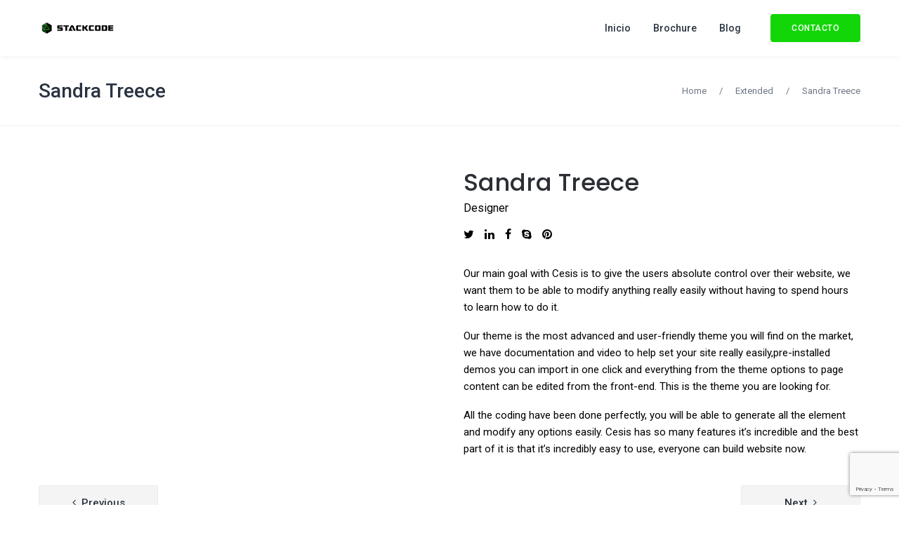

--- FILE ---
content_type: text/html; charset=utf-8
request_url: https://www.google.com/recaptcha/api2/anchor?ar=1&k=6LepRCYqAAAAAENwOf4rO8CB2t-G2pCZ0An8QZRv&co=aHR0cHM6Ly93d3cuc3RhY2tjb2RlLmlvOjQ0Mw..&hl=en&v=7gg7H51Q-naNfhmCP3_R47ho&size=invisible&anchor-ms=20000&execute-ms=30000&cb=vu96sccyia16
body_size: 48234
content:
<!DOCTYPE HTML><html dir="ltr" lang="en"><head><meta http-equiv="Content-Type" content="text/html; charset=UTF-8">
<meta http-equiv="X-UA-Compatible" content="IE=edge">
<title>reCAPTCHA</title>
<style type="text/css">
/* cyrillic-ext */
@font-face {
  font-family: 'Roboto';
  font-style: normal;
  font-weight: 400;
  font-stretch: 100%;
  src: url(//fonts.gstatic.com/s/roboto/v48/KFO7CnqEu92Fr1ME7kSn66aGLdTylUAMa3GUBHMdazTgWw.woff2) format('woff2');
  unicode-range: U+0460-052F, U+1C80-1C8A, U+20B4, U+2DE0-2DFF, U+A640-A69F, U+FE2E-FE2F;
}
/* cyrillic */
@font-face {
  font-family: 'Roboto';
  font-style: normal;
  font-weight: 400;
  font-stretch: 100%;
  src: url(//fonts.gstatic.com/s/roboto/v48/KFO7CnqEu92Fr1ME7kSn66aGLdTylUAMa3iUBHMdazTgWw.woff2) format('woff2');
  unicode-range: U+0301, U+0400-045F, U+0490-0491, U+04B0-04B1, U+2116;
}
/* greek-ext */
@font-face {
  font-family: 'Roboto';
  font-style: normal;
  font-weight: 400;
  font-stretch: 100%;
  src: url(//fonts.gstatic.com/s/roboto/v48/KFO7CnqEu92Fr1ME7kSn66aGLdTylUAMa3CUBHMdazTgWw.woff2) format('woff2');
  unicode-range: U+1F00-1FFF;
}
/* greek */
@font-face {
  font-family: 'Roboto';
  font-style: normal;
  font-weight: 400;
  font-stretch: 100%;
  src: url(//fonts.gstatic.com/s/roboto/v48/KFO7CnqEu92Fr1ME7kSn66aGLdTylUAMa3-UBHMdazTgWw.woff2) format('woff2');
  unicode-range: U+0370-0377, U+037A-037F, U+0384-038A, U+038C, U+038E-03A1, U+03A3-03FF;
}
/* math */
@font-face {
  font-family: 'Roboto';
  font-style: normal;
  font-weight: 400;
  font-stretch: 100%;
  src: url(//fonts.gstatic.com/s/roboto/v48/KFO7CnqEu92Fr1ME7kSn66aGLdTylUAMawCUBHMdazTgWw.woff2) format('woff2');
  unicode-range: U+0302-0303, U+0305, U+0307-0308, U+0310, U+0312, U+0315, U+031A, U+0326-0327, U+032C, U+032F-0330, U+0332-0333, U+0338, U+033A, U+0346, U+034D, U+0391-03A1, U+03A3-03A9, U+03B1-03C9, U+03D1, U+03D5-03D6, U+03F0-03F1, U+03F4-03F5, U+2016-2017, U+2034-2038, U+203C, U+2040, U+2043, U+2047, U+2050, U+2057, U+205F, U+2070-2071, U+2074-208E, U+2090-209C, U+20D0-20DC, U+20E1, U+20E5-20EF, U+2100-2112, U+2114-2115, U+2117-2121, U+2123-214F, U+2190, U+2192, U+2194-21AE, U+21B0-21E5, U+21F1-21F2, U+21F4-2211, U+2213-2214, U+2216-22FF, U+2308-230B, U+2310, U+2319, U+231C-2321, U+2336-237A, U+237C, U+2395, U+239B-23B7, U+23D0, U+23DC-23E1, U+2474-2475, U+25AF, U+25B3, U+25B7, U+25BD, U+25C1, U+25CA, U+25CC, U+25FB, U+266D-266F, U+27C0-27FF, U+2900-2AFF, U+2B0E-2B11, U+2B30-2B4C, U+2BFE, U+3030, U+FF5B, U+FF5D, U+1D400-1D7FF, U+1EE00-1EEFF;
}
/* symbols */
@font-face {
  font-family: 'Roboto';
  font-style: normal;
  font-weight: 400;
  font-stretch: 100%;
  src: url(//fonts.gstatic.com/s/roboto/v48/KFO7CnqEu92Fr1ME7kSn66aGLdTylUAMaxKUBHMdazTgWw.woff2) format('woff2');
  unicode-range: U+0001-000C, U+000E-001F, U+007F-009F, U+20DD-20E0, U+20E2-20E4, U+2150-218F, U+2190, U+2192, U+2194-2199, U+21AF, U+21E6-21F0, U+21F3, U+2218-2219, U+2299, U+22C4-22C6, U+2300-243F, U+2440-244A, U+2460-24FF, U+25A0-27BF, U+2800-28FF, U+2921-2922, U+2981, U+29BF, U+29EB, U+2B00-2BFF, U+4DC0-4DFF, U+FFF9-FFFB, U+10140-1018E, U+10190-1019C, U+101A0, U+101D0-101FD, U+102E0-102FB, U+10E60-10E7E, U+1D2C0-1D2D3, U+1D2E0-1D37F, U+1F000-1F0FF, U+1F100-1F1AD, U+1F1E6-1F1FF, U+1F30D-1F30F, U+1F315, U+1F31C, U+1F31E, U+1F320-1F32C, U+1F336, U+1F378, U+1F37D, U+1F382, U+1F393-1F39F, U+1F3A7-1F3A8, U+1F3AC-1F3AF, U+1F3C2, U+1F3C4-1F3C6, U+1F3CA-1F3CE, U+1F3D4-1F3E0, U+1F3ED, U+1F3F1-1F3F3, U+1F3F5-1F3F7, U+1F408, U+1F415, U+1F41F, U+1F426, U+1F43F, U+1F441-1F442, U+1F444, U+1F446-1F449, U+1F44C-1F44E, U+1F453, U+1F46A, U+1F47D, U+1F4A3, U+1F4B0, U+1F4B3, U+1F4B9, U+1F4BB, U+1F4BF, U+1F4C8-1F4CB, U+1F4D6, U+1F4DA, U+1F4DF, U+1F4E3-1F4E6, U+1F4EA-1F4ED, U+1F4F7, U+1F4F9-1F4FB, U+1F4FD-1F4FE, U+1F503, U+1F507-1F50B, U+1F50D, U+1F512-1F513, U+1F53E-1F54A, U+1F54F-1F5FA, U+1F610, U+1F650-1F67F, U+1F687, U+1F68D, U+1F691, U+1F694, U+1F698, U+1F6AD, U+1F6B2, U+1F6B9-1F6BA, U+1F6BC, U+1F6C6-1F6CF, U+1F6D3-1F6D7, U+1F6E0-1F6EA, U+1F6F0-1F6F3, U+1F6F7-1F6FC, U+1F700-1F7FF, U+1F800-1F80B, U+1F810-1F847, U+1F850-1F859, U+1F860-1F887, U+1F890-1F8AD, U+1F8B0-1F8BB, U+1F8C0-1F8C1, U+1F900-1F90B, U+1F93B, U+1F946, U+1F984, U+1F996, U+1F9E9, U+1FA00-1FA6F, U+1FA70-1FA7C, U+1FA80-1FA89, U+1FA8F-1FAC6, U+1FACE-1FADC, U+1FADF-1FAE9, U+1FAF0-1FAF8, U+1FB00-1FBFF;
}
/* vietnamese */
@font-face {
  font-family: 'Roboto';
  font-style: normal;
  font-weight: 400;
  font-stretch: 100%;
  src: url(//fonts.gstatic.com/s/roboto/v48/KFO7CnqEu92Fr1ME7kSn66aGLdTylUAMa3OUBHMdazTgWw.woff2) format('woff2');
  unicode-range: U+0102-0103, U+0110-0111, U+0128-0129, U+0168-0169, U+01A0-01A1, U+01AF-01B0, U+0300-0301, U+0303-0304, U+0308-0309, U+0323, U+0329, U+1EA0-1EF9, U+20AB;
}
/* latin-ext */
@font-face {
  font-family: 'Roboto';
  font-style: normal;
  font-weight: 400;
  font-stretch: 100%;
  src: url(//fonts.gstatic.com/s/roboto/v48/KFO7CnqEu92Fr1ME7kSn66aGLdTylUAMa3KUBHMdazTgWw.woff2) format('woff2');
  unicode-range: U+0100-02BA, U+02BD-02C5, U+02C7-02CC, U+02CE-02D7, U+02DD-02FF, U+0304, U+0308, U+0329, U+1D00-1DBF, U+1E00-1E9F, U+1EF2-1EFF, U+2020, U+20A0-20AB, U+20AD-20C0, U+2113, U+2C60-2C7F, U+A720-A7FF;
}
/* latin */
@font-face {
  font-family: 'Roboto';
  font-style: normal;
  font-weight: 400;
  font-stretch: 100%;
  src: url(//fonts.gstatic.com/s/roboto/v48/KFO7CnqEu92Fr1ME7kSn66aGLdTylUAMa3yUBHMdazQ.woff2) format('woff2');
  unicode-range: U+0000-00FF, U+0131, U+0152-0153, U+02BB-02BC, U+02C6, U+02DA, U+02DC, U+0304, U+0308, U+0329, U+2000-206F, U+20AC, U+2122, U+2191, U+2193, U+2212, U+2215, U+FEFF, U+FFFD;
}
/* cyrillic-ext */
@font-face {
  font-family: 'Roboto';
  font-style: normal;
  font-weight: 500;
  font-stretch: 100%;
  src: url(//fonts.gstatic.com/s/roboto/v48/KFO7CnqEu92Fr1ME7kSn66aGLdTylUAMa3GUBHMdazTgWw.woff2) format('woff2');
  unicode-range: U+0460-052F, U+1C80-1C8A, U+20B4, U+2DE0-2DFF, U+A640-A69F, U+FE2E-FE2F;
}
/* cyrillic */
@font-face {
  font-family: 'Roboto';
  font-style: normal;
  font-weight: 500;
  font-stretch: 100%;
  src: url(//fonts.gstatic.com/s/roboto/v48/KFO7CnqEu92Fr1ME7kSn66aGLdTylUAMa3iUBHMdazTgWw.woff2) format('woff2');
  unicode-range: U+0301, U+0400-045F, U+0490-0491, U+04B0-04B1, U+2116;
}
/* greek-ext */
@font-face {
  font-family: 'Roboto';
  font-style: normal;
  font-weight: 500;
  font-stretch: 100%;
  src: url(//fonts.gstatic.com/s/roboto/v48/KFO7CnqEu92Fr1ME7kSn66aGLdTylUAMa3CUBHMdazTgWw.woff2) format('woff2');
  unicode-range: U+1F00-1FFF;
}
/* greek */
@font-face {
  font-family: 'Roboto';
  font-style: normal;
  font-weight: 500;
  font-stretch: 100%;
  src: url(//fonts.gstatic.com/s/roboto/v48/KFO7CnqEu92Fr1ME7kSn66aGLdTylUAMa3-UBHMdazTgWw.woff2) format('woff2');
  unicode-range: U+0370-0377, U+037A-037F, U+0384-038A, U+038C, U+038E-03A1, U+03A3-03FF;
}
/* math */
@font-face {
  font-family: 'Roboto';
  font-style: normal;
  font-weight: 500;
  font-stretch: 100%;
  src: url(//fonts.gstatic.com/s/roboto/v48/KFO7CnqEu92Fr1ME7kSn66aGLdTylUAMawCUBHMdazTgWw.woff2) format('woff2');
  unicode-range: U+0302-0303, U+0305, U+0307-0308, U+0310, U+0312, U+0315, U+031A, U+0326-0327, U+032C, U+032F-0330, U+0332-0333, U+0338, U+033A, U+0346, U+034D, U+0391-03A1, U+03A3-03A9, U+03B1-03C9, U+03D1, U+03D5-03D6, U+03F0-03F1, U+03F4-03F5, U+2016-2017, U+2034-2038, U+203C, U+2040, U+2043, U+2047, U+2050, U+2057, U+205F, U+2070-2071, U+2074-208E, U+2090-209C, U+20D0-20DC, U+20E1, U+20E5-20EF, U+2100-2112, U+2114-2115, U+2117-2121, U+2123-214F, U+2190, U+2192, U+2194-21AE, U+21B0-21E5, U+21F1-21F2, U+21F4-2211, U+2213-2214, U+2216-22FF, U+2308-230B, U+2310, U+2319, U+231C-2321, U+2336-237A, U+237C, U+2395, U+239B-23B7, U+23D0, U+23DC-23E1, U+2474-2475, U+25AF, U+25B3, U+25B7, U+25BD, U+25C1, U+25CA, U+25CC, U+25FB, U+266D-266F, U+27C0-27FF, U+2900-2AFF, U+2B0E-2B11, U+2B30-2B4C, U+2BFE, U+3030, U+FF5B, U+FF5D, U+1D400-1D7FF, U+1EE00-1EEFF;
}
/* symbols */
@font-face {
  font-family: 'Roboto';
  font-style: normal;
  font-weight: 500;
  font-stretch: 100%;
  src: url(//fonts.gstatic.com/s/roboto/v48/KFO7CnqEu92Fr1ME7kSn66aGLdTylUAMaxKUBHMdazTgWw.woff2) format('woff2');
  unicode-range: U+0001-000C, U+000E-001F, U+007F-009F, U+20DD-20E0, U+20E2-20E4, U+2150-218F, U+2190, U+2192, U+2194-2199, U+21AF, U+21E6-21F0, U+21F3, U+2218-2219, U+2299, U+22C4-22C6, U+2300-243F, U+2440-244A, U+2460-24FF, U+25A0-27BF, U+2800-28FF, U+2921-2922, U+2981, U+29BF, U+29EB, U+2B00-2BFF, U+4DC0-4DFF, U+FFF9-FFFB, U+10140-1018E, U+10190-1019C, U+101A0, U+101D0-101FD, U+102E0-102FB, U+10E60-10E7E, U+1D2C0-1D2D3, U+1D2E0-1D37F, U+1F000-1F0FF, U+1F100-1F1AD, U+1F1E6-1F1FF, U+1F30D-1F30F, U+1F315, U+1F31C, U+1F31E, U+1F320-1F32C, U+1F336, U+1F378, U+1F37D, U+1F382, U+1F393-1F39F, U+1F3A7-1F3A8, U+1F3AC-1F3AF, U+1F3C2, U+1F3C4-1F3C6, U+1F3CA-1F3CE, U+1F3D4-1F3E0, U+1F3ED, U+1F3F1-1F3F3, U+1F3F5-1F3F7, U+1F408, U+1F415, U+1F41F, U+1F426, U+1F43F, U+1F441-1F442, U+1F444, U+1F446-1F449, U+1F44C-1F44E, U+1F453, U+1F46A, U+1F47D, U+1F4A3, U+1F4B0, U+1F4B3, U+1F4B9, U+1F4BB, U+1F4BF, U+1F4C8-1F4CB, U+1F4D6, U+1F4DA, U+1F4DF, U+1F4E3-1F4E6, U+1F4EA-1F4ED, U+1F4F7, U+1F4F9-1F4FB, U+1F4FD-1F4FE, U+1F503, U+1F507-1F50B, U+1F50D, U+1F512-1F513, U+1F53E-1F54A, U+1F54F-1F5FA, U+1F610, U+1F650-1F67F, U+1F687, U+1F68D, U+1F691, U+1F694, U+1F698, U+1F6AD, U+1F6B2, U+1F6B9-1F6BA, U+1F6BC, U+1F6C6-1F6CF, U+1F6D3-1F6D7, U+1F6E0-1F6EA, U+1F6F0-1F6F3, U+1F6F7-1F6FC, U+1F700-1F7FF, U+1F800-1F80B, U+1F810-1F847, U+1F850-1F859, U+1F860-1F887, U+1F890-1F8AD, U+1F8B0-1F8BB, U+1F8C0-1F8C1, U+1F900-1F90B, U+1F93B, U+1F946, U+1F984, U+1F996, U+1F9E9, U+1FA00-1FA6F, U+1FA70-1FA7C, U+1FA80-1FA89, U+1FA8F-1FAC6, U+1FACE-1FADC, U+1FADF-1FAE9, U+1FAF0-1FAF8, U+1FB00-1FBFF;
}
/* vietnamese */
@font-face {
  font-family: 'Roboto';
  font-style: normal;
  font-weight: 500;
  font-stretch: 100%;
  src: url(//fonts.gstatic.com/s/roboto/v48/KFO7CnqEu92Fr1ME7kSn66aGLdTylUAMa3OUBHMdazTgWw.woff2) format('woff2');
  unicode-range: U+0102-0103, U+0110-0111, U+0128-0129, U+0168-0169, U+01A0-01A1, U+01AF-01B0, U+0300-0301, U+0303-0304, U+0308-0309, U+0323, U+0329, U+1EA0-1EF9, U+20AB;
}
/* latin-ext */
@font-face {
  font-family: 'Roboto';
  font-style: normal;
  font-weight: 500;
  font-stretch: 100%;
  src: url(//fonts.gstatic.com/s/roboto/v48/KFO7CnqEu92Fr1ME7kSn66aGLdTylUAMa3KUBHMdazTgWw.woff2) format('woff2');
  unicode-range: U+0100-02BA, U+02BD-02C5, U+02C7-02CC, U+02CE-02D7, U+02DD-02FF, U+0304, U+0308, U+0329, U+1D00-1DBF, U+1E00-1E9F, U+1EF2-1EFF, U+2020, U+20A0-20AB, U+20AD-20C0, U+2113, U+2C60-2C7F, U+A720-A7FF;
}
/* latin */
@font-face {
  font-family: 'Roboto';
  font-style: normal;
  font-weight: 500;
  font-stretch: 100%;
  src: url(//fonts.gstatic.com/s/roboto/v48/KFO7CnqEu92Fr1ME7kSn66aGLdTylUAMa3yUBHMdazQ.woff2) format('woff2');
  unicode-range: U+0000-00FF, U+0131, U+0152-0153, U+02BB-02BC, U+02C6, U+02DA, U+02DC, U+0304, U+0308, U+0329, U+2000-206F, U+20AC, U+2122, U+2191, U+2193, U+2212, U+2215, U+FEFF, U+FFFD;
}
/* cyrillic-ext */
@font-face {
  font-family: 'Roboto';
  font-style: normal;
  font-weight: 900;
  font-stretch: 100%;
  src: url(//fonts.gstatic.com/s/roboto/v48/KFO7CnqEu92Fr1ME7kSn66aGLdTylUAMa3GUBHMdazTgWw.woff2) format('woff2');
  unicode-range: U+0460-052F, U+1C80-1C8A, U+20B4, U+2DE0-2DFF, U+A640-A69F, U+FE2E-FE2F;
}
/* cyrillic */
@font-face {
  font-family: 'Roboto';
  font-style: normal;
  font-weight: 900;
  font-stretch: 100%;
  src: url(//fonts.gstatic.com/s/roboto/v48/KFO7CnqEu92Fr1ME7kSn66aGLdTylUAMa3iUBHMdazTgWw.woff2) format('woff2');
  unicode-range: U+0301, U+0400-045F, U+0490-0491, U+04B0-04B1, U+2116;
}
/* greek-ext */
@font-face {
  font-family: 'Roboto';
  font-style: normal;
  font-weight: 900;
  font-stretch: 100%;
  src: url(//fonts.gstatic.com/s/roboto/v48/KFO7CnqEu92Fr1ME7kSn66aGLdTylUAMa3CUBHMdazTgWw.woff2) format('woff2');
  unicode-range: U+1F00-1FFF;
}
/* greek */
@font-face {
  font-family: 'Roboto';
  font-style: normal;
  font-weight: 900;
  font-stretch: 100%;
  src: url(//fonts.gstatic.com/s/roboto/v48/KFO7CnqEu92Fr1ME7kSn66aGLdTylUAMa3-UBHMdazTgWw.woff2) format('woff2');
  unicode-range: U+0370-0377, U+037A-037F, U+0384-038A, U+038C, U+038E-03A1, U+03A3-03FF;
}
/* math */
@font-face {
  font-family: 'Roboto';
  font-style: normal;
  font-weight: 900;
  font-stretch: 100%;
  src: url(//fonts.gstatic.com/s/roboto/v48/KFO7CnqEu92Fr1ME7kSn66aGLdTylUAMawCUBHMdazTgWw.woff2) format('woff2');
  unicode-range: U+0302-0303, U+0305, U+0307-0308, U+0310, U+0312, U+0315, U+031A, U+0326-0327, U+032C, U+032F-0330, U+0332-0333, U+0338, U+033A, U+0346, U+034D, U+0391-03A1, U+03A3-03A9, U+03B1-03C9, U+03D1, U+03D5-03D6, U+03F0-03F1, U+03F4-03F5, U+2016-2017, U+2034-2038, U+203C, U+2040, U+2043, U+2047, U+2050, U+2057, U+205F, U+2070-2071, U+2074-208E, U+2090-209C, U+20D0-20DC, U+20E1, U+20E5-20EF, U+2100-2112, U+2114-2115, U+2117-2121, U+2123-214F, U+2190, U+2192, U+2194-21AE, U+21B0-21E5, U+21F1-21F2, U+21F4-2211, U+2213-2214, U+2216-22FF, U+2308-230B, U+2310, U+2319, U+231C-2321, U+2336-237A, U+237C, U+2395, U+239B-23B7, U+23D0, U+23DC-23E1, U+2474-2475, U+25AF, U+25B3, U+25B7, U+25BD, U+25C1, U+25CA, U+25CC, U+25FB, U+266D-266F, U+27C0-27FF, U+2900-2AFF, U+2B0E-2B11, U+2B30-2B4C, U+2BFE, U+3030, U+FF5B, U+FF5D, U+1D400-1D7FF, U+1EE00-1EEFF;
}
/* symbols */
@font-face {
  font-family: 'Roboto';
  font-style: normal;
  font-weight: 900;
  font-stretch: 100%;
  src: url(//fonts.gstatic.com/s/roboto/v48/KFO7CnqEu92Fr1ME7kSn66aGLdTylUAMaxKUBHMdazTgWw.woff2) format('woff2');
  unicode-range: U+0001-000C, U+000E-001F, U+007F-009F, U+20DD-20E0, U+20E2-20E4, U+2150-218F, U+2190, U+2192, U+2194-2199, U+21AF, U+21E6-21F0, U+21F3, U+2218-2219, U+2299, U+22C4-22C6, U+2300-243F, U+2440-244A, U+2460-24FF, U+25A0-27BF, U+2800-28FF, U+2921-2922, U+2981, U+29BF, U+29EB, U+2B00-2BFF, U+4DC0-4DFF, U+FFF9-FFFB, U+10140-1018E, U+10190-1019C, U+101A0, U+101D0-101FD, U+102E0-102FB, U+10E60-10E7E, U+1D2C0-1D2D3, U+1D2E0-1D37F, U+1F000-1F0FF, U+1F100-1F1AD, U+1F1E6-1F1FF, U+1F30D-1F30F, U+1F315, U+1F31C, U+1F31E, U+1F320-1F32C, U+1F336, U+1F378, U+1F37D, U+1F382, U+1F393-1F39F, U+1F3A7-1F3A8, U+1F3AC-1F3AF, U+1F3C2, U+1F3C4-1F3C6, U+1F3CA-1F3CE, U+1F3D4-1F3E0, U+1F3ED, U+1F3F1-1F3F3, U+1F3F5-1F3F7, U+1F408, U+1F415, U+1F41F, U+1F426, U+1F43F, U+1F441-1F442, U+1F444, U+1F446-1F449, U+1F44C-1F44E, U+1F453, U+1F46A, U+1F47D, U+1F4A3, U+1F4B0, U+1F4B3, U+1F4B9, U+1F4BB, U+1F4BF, U+1F4C8-1F4CB, U+1F4D6, U+1F4DA, U+1F4DF, U+1F4E3-1F4E6, U+1F4EA-1F4ED, U+1F4F7, U+1F4F9-1F4FB, U+1F4FD-1F4FE, U+1F503, U+1F507-1F50B, U+1F50D, U+1F512-1F513, U+1F53E-1F54A, U+1F54F-1F5FA, U+1F610, U+1F650-1F67F, U+1F687, U+1F68D, U+1F691, U+1F694, U+1F698, U+1F6AD, U+1F6B2, U+1F6B9-1F6BA, U+1F6BC, U+1F6C6-1F6CF, U+1F6D3-1F6D7, U+1F6E0-1F6EA, U+1F6F0-1F6F3, U+1F6F7-1F6FC, U+1F700-1F7FF, U+1F800-1F80B, U+1F810-1F847, U+1F850-1F859, U+1F860-1F887, U+1F890-1F8AD, U+1F8B0-1F8BB, U+1F8C0-1F8C1, U+1F900-1F90B, U+1F93B, U+1F946, U+1F984, U+1F996, U+1F9E9, U+1FA00-1FA6F, U+1FA70-1FA7C, U+1FA80-1FA89, U+1FA8F-1FAC6, U+1FACE-1FADC, U+1FADF-1FAE9, U+1FAF0-1FAF8, U+1FB00-1FBFF;
}
/* vietnamese */
@font-face {
  font-family: 'Roboto';
  font-style: normal;
  font-weight: 900;
  font-stretch: 100%;
  src: url(//fonts.gstatic.com/s/roboto/v48/KFO7CnqEu92Fr1ME7kSn66aGLdTylUAMa3OUBHMdazTgWw.woff2) format('woff2');
  unicode-range: U+0102-0103, U+0110-0111, U+0128-0129, U+0168-0169, U+01A0-01A1, U+01AF-01B0, U+0300-0301, U+0303-0304, U+0308-0309, U+0323, U+0329, U+1EA0-1EF9, U+20AB;
}
/* latin-ext */
@font-face {
  font-family: 'Roboto';
  font-style: normal;
  font-weight: 900;
  font-stretch: 100%;
  src: url(//fonts.gstatic.com/s/roboto/v48/KFO7CnqEu92Fr1ME7kSn66aGLdTylUAMa3KUBHMdazTgWw.woff2) format('woff2');
  unicode-range: U+0100-02BA, U+02BD-02C5, U+02C7-02CC, U+02CE-02D7, U+02DD-02FF, U+0304, U+0308, U+0329, U+1D00-1DBF, U+1E00-1E9F, U+1EF2-1EFF, U+2020, U+20A0-20AB, U+20AD-20C0, U+2113, U+2C60-2C7F, U+A720-A7FF;
}
/* latin */
@font-face {
  font-family: 'Roboto';
  font-style: normal;
  font-weight: 900;
  font-stretch: 100%;
  src: url(//fonts.gstatic.com/s/roboto/v48/KFO7CnqEu92Fr1ME7kSn66aGLdTylUAMa3yUBHMdazQ.woff2) format('woff2');
  unicode-range: U+0000-00FF, U+0131, U+0152-0153, U+02BB-02BC, U+02C6, U+02DA, U+02DC, U+0304, U+0308, U+0329, U+2000-206F, U+20AC, U+2122, U+2191, U+2193, U+2212, U+2215, U+FEFF, U+FFFD;
}

</style>
<link rel="stylesheet" type="text/css" href="https://www.gstatic.com/recaptcha/releases/7gg7H51Q-naNfhmCP3_R47ho/styles__ltr.css">
<script nonce="aQe7DLI1eubdJvi_0_8VVQ" type="text/javascript">window['__recaptcha_api'] = 'https://www.google.com/recaptcha/api2/';</script>
<script type="text/javascript" src="https://www.gstatic.com/recaptcha/releases/7gg7H51Q-naNfhmCP3_R47ho/recaptcha__en.js" nonce="aQe7DLI1eubdJvi_0_8VVQ">
      
    </script></head>
<body><div id="rc-anchor-alert" class="rc-anchor-alert"></div>
<input type="hidden" id="recaptcha-token" value="[base64]">
<script type="text/javascript" nonce="aQe7DLI1eubdJvi_0_8VVQ">
      recaptcha.anchor.Main.init("[\x22ainput\x22,[\x22bgdata\x22,\x22\x22,\[base64]/[base64]/bmV3IFpbdF0obVswXSk6Sz09Mj9uZXcgWlt0XShtWzBdLG1bMV0pOks9PTM/bmV3IFpbdF0obVswXSxtWzFdLG1bMl0pOks9PTQ/[base64]/[base64]/[base64]/[base64]/[base64]/[base64]/[base64]/[base64]/[base64]/[base64]/[base64]/[base64]/[base64]/[base64]\\u003d\\u003d\x22,\[base64]\x22,\x22wrITw5FBw6PDkn/DvGrDj2PDqsKLAy7DosKewrnDr1UQwrgwL8KVwrhPL8K2WsONw63CucOGNSHDisKPw4VCw7xaw4TCghR/Y3fDhsOMw6vCljN7V8OCwrDCk8KFaALDlMO3w7N0eMOsw5cFJMKpw5kUEsKtWSHCqMKsKsOkQUjDr0dcwrslfVPChcKKwqrDtMOowprDlMO7fkIIwrjDj8K5wpUlVHTDlcO4fkPDvcOiVUDDlsOmw4QEb8O5ccKEwpobWX/DuMKJw7PDtgjCrcKCw5rCgWDDqsKewqkVTVdWOE4mwq/DpcO3aw/DuhETbcO8w69qw4Mqw6dRPGnCh8OZIV7CrMKBFsOHw7bDvQRiw7/CrEBlwqZhwrHDuxfDjsOAwrFEGcKDwpHDrcOZw5bCjMKhwopnFwXDsBhWa8O+wpHCqcK4w6PDscKuw6jCh8KmF8OaSHbCosOkwqwmG0Z8FcOfIH/Cv8KkwpLCi8OSccKjwrvDv1XDkMKGwo7DtFd2w4nCrMK7MsOpDMOWVHVwCMKnUj1vJh/ClXV9w5BKPwlEIcOIw4/DuWPDu1TDtsOJGMOGQ8OswqfCtMKRwqfCkCcCw5hKw70mTGccwp3DncKrN24zSsOdwqRzQcKnwq7ClTDDlsKNBcKTeMKbQMKLWcK9w4xXwrJtw6UPw64+wosLeTfDgxfCg05Fw7Atw7Y8PC/CmcK7woLCrsOEFXTDqQjDpcKlwrjCjhJVw7rDi8K6K8Kdd8O0wqzDpVBmwpfCqAHDpsOSwpTCmMKeFMKyBC01w5DCvVFIwogxwr9WO2RsbHPDg8ORwrRBdzZLw6/CrA/DijDDrDwmPnVELQAAwrR0w4fCjcOSwp3Cn8KEZcOlw5cXwqcfwrEkwpfDksOJwqvDrMKhPsK0Gjs1WX5KX8Oqw4dfw7Mnwo06wrDCrzw+bH9Ed8KLMMK7SlzCssOIYG5xwqXCocOHworCpnHDlWLCrsOxwpvCmMKhw5M/[base64]/[base64]/[base64]/[base64]/w7pfQGrCvX/DlsKZw7LDrCvCnMKHw6hiwqDDjiB/JlkzA3hFw7EZw6/[base64]/wrDDsVMaw6gQNlbDlzAgw4fDkz/DjUgnwrvDtULDvQbCm8Kmw58FDcKAb8Kow43DosK0dE48w7DDicOzEC0eVcOZSxHCswwow4/CukRYbsKewpANDWnDs350wo7DpsKUwpdcwqsRwonCoMOlwrxzVEDCpjI9wotuw7/Dt8OeasK2wrvDgcK6FE9UwoY1MsKYLCzDvlJPeXjCn8KFfhrDqsKxw5fDpgp0wprCjMOqwr4Xw6vCm8KNw7jCrMKfGsKLZ0dOS8KxwqILaC/CpsO/w4zDrHTDiMKEwpPCs8KnfhNJIRjDvGXDgsKDBHvClhLDhxbDmsOkw5h/wr5Sw4nCk8KYwpjCrcOnUlnDrMKow71nBEYZwqs7JsOZN8KMKsKkwoJXwq/DtcOow5BwbcKAwonDtC0hwrLDkcO8AcKpwrYXLMOIdcK0LMOzP8O7w6LCq3XDtMOmacK8f0vDqQfDtll2wp5ewpDCrVDDuXrDrMKXU8KjMh3DocOUesKPTsOkaDHCvMO2w6XDundaXsOmEMKbwp3Dhh/DmMOswrDCt8KWQMKHw6TCn8Oow6HDnj0kNcKbecOHACYaH8OkTiLDgGLCkcKFf8OLR8KzwrDDk8KyLDLCjcOlwrDClxx9w7zCqlITTsOZTQ4bwo/DliXDjsK0w5PCiMOPw4QNNsONwpDCo8KIMcK/[base64]/Cn8K1IAbDjMK+JcObw4AIRcKCw4Mrw7jCjhcobcKcUgNqYsOrwqxFw5HCsSnCiw82J3zDl8Onwp0CwqPCn1vCl8KIwqlTw7x1eBDCqnIqwo3Ds8KPEMKxwr8yw5B8J8OhX3R3wpfCt1nCoMOSw64MCWcNKBjCimTDq3EzwrvDnEDCgMKRSQTCjMKUbT/CvMKfDkYUwrnDucOWwrTDmMO6PEoOSsKfw6NtNFVfwoAjIcK1c8KVw4pPUMKiBTQhC8OZOcKPw5TCpMOBw60Nc8KcCFPCksOdDx3CscK0wrnCoTrCucK6dQx8LcOuw6HDi24Qw57CpMOhVsO/woFlGMKpU2zCoMKvwovCtgnCgBYTw48NbXN9wovCqSF9w4kOw5fCvsKlw4/Dm8O/[base64]/UMOmw7TDicOawrd/[base64]/[base64]/CrwvCicKnSsOxaWjCsm3CiMK5b8Kvwr1rwozCo8KwBmXCncOUcExBwq0vQBXDlXTDogrDuHXDrW9nw4U5w5MQw6o5w6w+w7LDgMOaacK0esKmwonChcOnwqEgdMOKSF7DjcKDw5LCvMKpwq46AEPCo3bCtMOdNANFw6/DucKLNzfCmU7CrRpgw5DCqcOOfgxSaWM2wpoBw6zCriQyw7RffMO2wrBlw6ERw6LDqj9qw4M9w7DCn1QWPsKZOMO3JUrDs1hYUsOcwpl4wr/CtDJNwrh5wqEQdsOzw5JswqfDo8KfwoUaZEnCnXnCp8Owd2bCmcOROArCtcKvwrQFf0QFEyxKw6k8fMKEOXtWOEw1AsOuKsKzw5E/YXnDjnI4w5QfwpEbw4/CqXTDu8OGY0YiLsK8DUV/[base64]/CjE56V8Kyw50vOShlwq5FHMOxw5Avw6bCtcOnw6FkCcOLwocmMcKCw6XDhMKew67CtBpzwoXCtBxjHcODCMKKQcKCw6llwrI7w4d4FwTCm8KMUC7Ct8KSc2NYw7vCkSkEVnfCnsKNw6RewqwpSVdqccOyw6vDniXCm8KfY8KrW8OFJ8KmfGDDvcOLw5/DtCALw6nDuMKbwrDDpC57wpLDkMKlw75gw5Rlw77CuXFHFWjCr8KTZsKOw6xZwoHDoQ3Cr0oVw7h1w5nChTzDnywXDsOgPnvDi8KXCj3DuhkMf8KFworDrMK1XcKrZ1pHw6V1DMK/w4HDn8KAw4HCgsKjfxggwpLCrDV1I8K/[base64]/DgsOjw78pw7/CtcKhw7nCnj7CoVBVQsOBwr4QKHvCo8KQw4vCpcOhwoPCiVvCjcOMw5rCmiPDucKyw6PCl8KOw6hsPQVJN8OnwpEewo5cA8OyIxdmQcOtJ3DDmMKUDcKkw5LCugvCpx5eaGtnwqnDvjcAR3bCisK7LA/Ci8Oew7FaZ3XCghvDucO5w4smw6PCtsOcSxbCmMOFw7UuYsOQw6jDq8K5MiwkUFHDgXMKwpp1IMK9PsODwqEpwrcQw6LCoMOuVcKyw6Nxwo/CksORwqh+w4bClWvDnMOkI2RfwqfChmY4EsKdZsOnwqnDt8O4w5nDjzTCpcKTVD0ew6rCoQrCvEXDgivDhcO+wrUDwrLCt8ORwpJsYgltBcOETUgRwp/Cqgl/Rht5ZcOcV8OswqHCpi03wr/CrhN8w5TDvMOIwq1jwobCjlrChHbDrsKJTMKzJcOKwqgIwrxuwpvCqcO5a31seSfCgMKFw7hew5/Cjlw1wrtVNsKWwqTCmMKDQ8KLwobCkMO8w68Ow4spI28/w5I+J1TDlFnDt8OVS3HCnn7CsARYAsOjwqXDpWAOwofCs8K/I2FBw5LDhsO7VMKJBwTDkwzCshFWwolXejDCgMOyw7kYfUnDsyrDv8OuLlHDrcKmEEJOCMOxFjx+wpHDtMObWmkqw4dqQg5Ew6IuKSfDsMKrwocoFcOEw4LCj8O0AirCi8O+w7DDvBrCr8Kkw4EkwowJP33Dj8KzG8OgABHCq8KCTGTDkMOww4d/WAglw4kCPmFMW8OhwopUwoLCi8Ogw7UqUjrCmFUOwpVQwo4Jw5Yfw6cWw4rCu8OPw64Id8KgPgzDrMK9wqhFwr3DoF/Cn8O5w58PFVBgw7XCh8Krw4NDJhpww5HDklvCusOYKcKcw7jCgABTwq9gwqM/wp/Cq8Omw7BSQnjDsRnDty/ClcKIVMK2wqM6w7/Dp8OPKBjDsnvCg03Cu2TCkMOcA8OZTMK3UEHDgsK+w6TCm8O1ZsKuw6fDmcOIScKPPsKtPcOqw6d3UMKEPsOZw7HCncK1wqM+w69nw70Pwpkxw4PDk8Khw7jCq8KaTT8kZzBAaBFtwp0hwr7DrcOtw7bDmWPDssKjMTE/wo9jFGUdwppORkDDlTPCjwVvwopmw49XwpFew4hEwrvDmTIlesO/w4/[base64]/wpzCgyDCqCLDg8OFwrbCmhjDj8OIXsKww4glwoLCnm4eDyo/[base64]/Ds05Mwq3CmMKtw4Biwpghw7EdIcOLJRPClF7CtsKxwqA3woDDtcOtRlLDp8K0w6zCjxBgMcKMwo5qw6zCpsK6bsKvMhfCoAfDvS7DkDglNcOOVQbCgsOrwqFrwpsURMKcwrbDoRXDiMOjJmvCs2AaIsKqbMKSGnnCnAPCkCXDnVVMTMKUwqDDgRdiKzN/[base64]/DmsKYw6zDrmRwOcOEwpPCk8O2wrA8NG7DlsODwocZUcKOw6/[base64]/ZcOMw4nDocOKwqDCgDptX8ODEmlGw7VYw7nCiAbCnsO+woYzw5vDlsODQMOTL8KncMKWQMOhwpwpKcKeHEc6J8K6wrbCh8Kgwr3CrcKZwoDCtMO8FBpgCH/DlsO6C3UUbRQbBhJEw7jCvMKTHArCu8OHOGnCgnlrwpIdw6zChsK6w75QJsOiwr4HBhvCjcOywpNwLRfDoyR1w5LCvcOLw7DCpRfDiXnDjcK/wroAw4wHZQMVw4jDoRXDqsKVwrtCw4XCm8OuXMO0wptfwqZpwpDDoHPDl8OlOmDCiMO+wpHDlsOqccKbw7pOwp4fbW1ibUhyN3/CllM5wpN9w7PCisKuw5DCssK/[base64]/DlcKVZTLChMOSwqjDsV/CusOmXcOYXcKrb8K3w6fCr8KgPMOGwqRhw5NKC8OOw6pPwpU9e0hEwpNTw6jDjsO9wpl0woDCrcOgw6F1w4LDuHfDosO7wonDi0A0ecOKw5LDmlxKw6BWdsOqw5NcW8KoDXAqw5YQecOfKDo/w70vw4plwoZPTRMHMj3DpsOVAVvCoDsXw43DjsK+w5TDs3/DkmbCvsKZw5wCw6XDqG1MLMOtw7Zxw5TCiE/CjUHDlcKxw7PCrSjDicOCwrvDrEfDscOLwonCiMKiw6TDvQUifsOUwp0aw57CtMOYQTHCrMOUTnHDjgLDkTAjwrTDijjDkG3DrcKyOFrDjMK3woNsXsKwCRA9HQnDqU0Uwq5YWhXDjh/DlcOgw6B0w4F+wqc6PMO7wq46K8OjwpIxVBUZw77Dm8O8JcOXNxg3wol0SMKVwrclMCp9wp3DqMOFw4EtaUDCn8OXN8OxwpzDisKPw7HCjybCgsKART/CqwPDm17DkzspG8KrwpDDujjCv2REHBDDuEcvwo3DpcKOKUQSwpBPw4ovw6XDqcOXw5lawro0wo3ClcKVO8OvAsKgYMK4w6fCu8KlwqFhQsOSfj1Ww4/[base64]/[base64]/CkMOjFMKxPMO8EsOYZsKQfT52bgYBfWXCt8OKw6jCn0VOwoZcwoPDmMOlUsKww5DCiCARwqIjZ3zDnX/DpwYqw7R+EibCqQYiwqkNw596B8OGSmNNw6MHZ8OyO2YKw6xmw4XCkFQaw5J5w5BLw6fDrB1TJhBHJsKuTsOTPcKfTTYLUcOAw7HCh8Kmw5VjE8K+IcK7w6bDnsOSN8Olw7nDmVJ7IcK8Ck9yQsO0wrovaS/Dt8KUwoIPbXZHwod2Q8OnwpVcPMO8wojDslsQPHoLw40lw44zF3Q3S8OffMK8ARHDgMOVwqrCrVlTWsKESWwOwrzDrMKKGMO8U8K/[base64]/wqMQw7/CpcKpw4/CjHLDlnzCnTxReMOfb8OZwotrw4bDrCLDgcOKeMOnw70EXxc7w4E0wq56b8KSw4JxFAcvw7fCvAsRbcOsDkrCoxpEw60feBDCnMOXd8OFw5PCpUQpw4nCtcK+fyDDg3Jow685D8KfQ8KHXCVzCsKWw4PDs8OeFAV/[base64]/Cm8KWNklkdxLCpsKFw55OwpDCosOtZcKTZMKmw4/DiCpdKh3DgzwQwq4dw7fDvMOMCRdRwrLCk0lMw7rCicOKF8ONXcKEXiMsw73CkDzCrWfDoSJsRsOpw7dseHImw4BBPS7CrApJf8Klw7zDrEJ1w5LDgyDDnsOEw6vDnnPDucO0DcKXw5bClRXDoMOsw4rCjG7CtwF0wrAzw4QnZV/DoMO0w7/DncKwW8OQPwfCnsOwRTRww7QKRXHDvzHCnFsxHMOjLXTDo1zDrcKWwr3DhcKRWUIVworDncKaw5kZw4w7w5rDqjbCnMO/w4Jjw6Y+w7dmwpUtY8KTNRfDoMOkwrHDkMO+FsK7wqTDmVMEUMOcU3bCvE9EB8OaP8O/w58HfGJNw5Qsw5vDgcK5WGPCqcOBMMOgH8KbwofCjxUsBMKtwo5NHF3DujnDphLDmMKBwqN+F3/CtMKCw63DsjsUJsO0w4/DvMKjHGPDp8OHwpQROnMmw5UGw7TCmsO1N8OJwo/[base64]/Dq8OBwrZna25AEV/DoMO1XsK+PsKAUcOfwocFwpXCscKzCcO+wr0bMMOPFy3DkRdxw7/CtcOlw6JQw5DCqcKDw6QYe8KDOsK1E8K+KMKzAwnCgxtHw4cbwpfDhn8iwr/CjcKqw73DhTshD8Klw4kzEWV2w7A4w6h4GMKvUcKkw6/CrhkbSMKyIUDCrkcTw4NUHHzChcO/wpAvwqnDocOKWHsww7BXRzBdwopxIMOowqJvRMO0worCoEJrw4TDtcO7w7IacgZ6JcOlCSo1wpMwacKTw6nCtcOVw4YywpnCmnZQw4l4wqN7VUQIEsO6KnvDgyvDgcO6w6UrwoJmw7kPIW9kCMOmKx/Cj8O6csOrER5geRTCjUhYwprCkkZRJMOWw7t1w6AQwp4qwqAZXGBAXsOISsOAwptNw6Bdw5zDk8KRKMODwpdsIjkeaMK+w75NBARlYh4kw4/Dj8OXSsOvHsOfN2/Cjz7Co8KdG8KoOh55wq7DrcOYfcOSwqJ3LcOEK0LCjMOgw6TDlmHCo2wGw6rCt8KAwqx5eVE1EcKYPkrClA/Co3Mnwr/DtcOfw77CpA7DlC5/AkZSYMKyw6g4PMKRwr59wqJjasKawpHDjsOZw6wZw7fCqTwWAC7Cu8OFw60CYMKbw5rCh8KWwqnCv0kpwoRhGRg1aCk8w7pkw4o0w4x1ZcKgCcOQwr/CvmBIesOSw6fDssKkZU8Nwp7CoXLDoRbDqh/CgMOMc1dzZsO1VsOIwptJw5bCrCvCjMO6w6nDj8KMw5sUIGJqf8KUayvCqsK/NAcnw6QTwqzDmsOcw6PCl8OAwoDCtCd0w4fChMKRwqpqwrHDvg5Ywq3DhsKYwpNwwpE7UsOKFcOSwrLDkWZ9UiZPwpDDmcKZwpbCsk7DvETDiC/CqlHCgQ3DjXkOwrwDdBTCh8K/wp/CrcKOwppCHx/[base64]/CmsOHw7Q3wq8swpLCn8O/[base64]/Ds8O7bHbCtRVuwrQgB35qeMORw4t7XsKsw7/Co0XCs1/Di8Krw4bDmD1dw7/DgTxoacOpwrPDtAPChC1qwpLCqFE2wqfCssKDZ8O/Z8KNw4PCgXQicCbDhHZFwqRFVC/[base64]/DoSsoUsK2wq/Ckk/DosOkBz7DqhxWehRmTcK8blPCucO3wrJDwpwAw4hOAcOgwpnDk8OswqjDln/Ch18/CMOnH8OVPSLCjcOFfXsxasOTAD5JTW3DrcOxworCsnzDtsKwwrERw6BEw6M4wrYIE2XDm8OyZsKBL8OBXMKMecKmwr8Dw49SaB8EQVMFw5XDg0fDrGdcwqfDs8OtbTwnMAnDpcKeFgR7LcKTIzXCj8KhGgdJwppJwqzCk8OmQkvCmRDDscKDwrbCrMKEPhvCqw/DqSXCusOEBVDDuiMJPDTCmjUfw6/DgsK2bi3DgWE/w4XCvMObw7bChcKmO3RGZ1QOPcKZw6BOG8OOQm9nw7h4w6HCpQnCg8Okw7cdGGlpw50gw7lFw4jClDTCscKlwrslwrMEwqbDnFV4OGbDtXrCvy5VBApae8O3wqBzcMO0w6XCm8KrJsKlwq3Ck8KrTEoPJijCj8ORw5MOezbDhV8UCHwCBcO6XH/ClMKgw5APHiZEazzDo8KiF8K1RsKNwoLCjMOHIVHDl0DDsBwzw4PDj8ObcUnCsigaSUrDgDQNw4gnHcONAjjDrTXCoMKWWEoZEUbCtj4Sw7YxSl4iwrV8wq8lbRXCvsOzwrfCpCs7NMK4Y8KYfsOlUUw+J8KuPMKswp4mw4zCjTFIOj/DsCIkCsKOO3FVPgx3QFtYDirDphTDjm7DtFkew6cOwrNGXcKiU3ErDcOsw73DlMKOwozCuyFywqkTTsK9JMOaXgzDmWZHw7YNHjfDvFvDgMOow4LDm3YzEmHDhAwTJsOxwolYLWQ8Vm1XZWJLAFrCvHTCk8O2CSjDlTrDix3DqS7DvgrDjxjCmS/CmcOMC8KHP2bDl8OffVADBEZ5RjvCvUFoVUl3V8Kdw4vDj8OufsOCQMOBN8KvXxkOc193w43DncOIFVp+w4LDpAbChcOwwoDCq3PDoU1Gw7cDwod4McKNwpXChEYhwrnCg0HCnMKHAMOWw5gZEsKPZCBMGsKAw5s/[base64]/Dn1gST8OcwpzCvAvDmjPChm3CjH/DuG/DqAJOEGbCh8KJEMKqwprCpsOeWn1EwoPDvMO+woAweRcVF8KowpNjKcOxw4V3w7DCq8O6RXgCwojCsgwow53Ds1xkwowPwrl9Y3DCpcOXwqbCuMK1UCPCjgvCusKNF8OZwqxHY03DoVHDh0ghPcOVw4hvDsKpZQvCkn7DrgFTw5ZILB/DpMK/wrBwwo/Dl1zDmEUtLCVeD8O0RwQ0w65pE8O0w41uwr94ThsBw6kiw6bDu8OsHcObwrPCuAnCjGcTR3nDj8KmKTllw7fCqzXCrsKPwp0DaRnDhcKiDGXDrMOiOk8/[base64]/[base64]/DgSlWwqMiSMKIIAXCj8O/w4ZCSwRuw6A3w4dbcsOWwpgNaEnDsj8kwqwxwqk2dkUow4/Dp8OndVTCjQXCisKPZ8K/M8KXFFRjfMKLw6LCscOtwrs2XcK5w41sVD8efDzDjsKAwqtrwpw6MsK3wrQACF0HAQbDu0orwo/[base64]/Ck2nDuFccwrrCicKDw5U6LMKZwpYII8KbwqUFMcKFwrbDscKddMOcMcO3w5HCpWrDj8KCw7gHXsOOZMK1ZMKYwqvCoMOcGcOiQSPDjB4Kw5Bxw73DnsO7F8O6MMOiPsOyN14GHyvCmh/[base64]/DmsOJSDQefmRKfCfCjsOQwrXDpzpywrYtCDVTBWJawp46c3Y3I2UlMU7Chh56w6/DtQDCl8K2w5/CgFxrcEcGwqbDvlfCnMOkw6Yew7Rjw7vDscKEw4ApfF/DhMKKwqICw4dxw7/CmMOFw6bDiEIUbBBAw6EFT3E+BRvDpMKpwqxtS3NOJ0kvwrvCjU7DrWTCgRvCjhrDgMKWajUNw67DhA1dw7HCjsKaVjbDhMO6LMKxwpM0XsKZw4JwGz7DhHHDlULDqkVkwrN/w5wIesKow6szwqhdaD1zw67DrB3DgEB1w4B7fTvCtcOObBQrwpgAccOaZsOOwo3CqsKTVGVAwrsFwoUIWMOYw4AZNcK/w5lzV8KQwqtrTMOkwqYjK8KCDMObBMKYRcO9bsK1HyTChcK3w61pwrXDoDHCoHPCm8KEwqFKfFsJD17DmcOowq3DlkbCosKjfcOaMXYFSMKqwpFEWsOTwpQZTsOXwq1cBMOfZcKpw4NPCcOKHMKuw6fDmnstwotbSX/DiBDCjcKDwq7CkWBeH2vDucOgwq1+w4DCrsOzwqvDvkPCjEgANBd/CsOEwp1TIsOvw63Ci8KKRsK+DMKAwoJ/woHDg3rCuMK1UFs+HwbDnsKGJcOiwrDDl8Kiaw7CtzTCrwBiwrHCkcO2wodUwrvCtW/CqGTChRYabGYUUMKjWMOmFcOyw5lOw7IeKAnDmlEaw5ViIXvDqMK7woRqbMOxwqE4YlltwoNVw5YWRMOJfkfCmUUiV8OaBAAfZcKawqwew7HCm8OaWQjDtQDCmzjDpMO4IS/Dm8O+wqHDkGLCh8OxwrDDkxJKw6DCq8OgMzs9wqMow707EArDr1xXY8O+wollwp3Dnxp0woB5WcKSSMKJwovDksKvwrrCpCgpwoZTw7zClsORwq3DsUbDv8K9DcKmwpzDvnFuIWgvGz/CsMK0wotJw7hBw6sVGMKGPsKGwqPDui3Cu1wOwrZ7O2bCo8KgwqlHam5kPsKXwrdLf8OVYHl5w6MMwpAiNiPCo8KSw7LCu8OiahkBw6LCksKwwpbDnVHDoUjDsinCn8O7w45Uwr5gw6/[base64]/Cp3dzwp4uOcO3wrnDmsOmVcK4w5vCvMKkw5B2TQ7DoMKMw4jChsOxXwbDrk0uw5XDky0FwojCjmHDoHFhUmIlUMOwNnpeek/[base64]/CvCdAIMOpACnDkkQLYk7DscK1alnCmsKbw4BVwo/ClsKMNcK8RS3DgcOuPXJsCAcRRsKXBXwIw5p0LsO+w4XCpFxILmrClyfCrg8JScKJwo9sJlILVULCgMK3w5I4EsKAQcKgazpCw6dWwpPCpSHChcOAw53Dn8KBw77DhDIswr/Ct1YEwqLDrMKnWsOQw5HCuMKER0zDrMKhUMKcAsK4w79wDMOtbk3Dj8KHFDLDnMObwrTDmMOZFMKtw5XDiX3CmcOET8KlwoYtGzvCgcOAL8K+wpF7wpF/w442C8KXXm90wpxEw4AuK8KRw4/Dp2kCeMOQRBVHwoPDn8OPwpkRw65nw6w1w6zDoMKgSsObTMO8wrVvw7nCj3vDgMOEEXt4Y8OhEcKeYV9IdkLCg8ODAcO8w6U2Z8KowqVjwqtYwolHXsKmwqvCl8O2wq4rHMKEccOzbkvDtcKtwpTCgsOAwr7Co2pABsK/w6LDr1gfw7fDjMONJcOhw6DCq8OvSUFJw4zCiRAOwqHDkMKze2smZ8O9UzbDvsOewozDmV9ZM8KnVXjDusK1aSwOe8OVYEJMw6rClkUOw6ltMy/Cj8K1wq/DpsO6w6fDvcO6acOZw5LDq8KkTcOXw7fCt8KDwrrDpHkYIcOjwojDlMOjw7wPFxEGaMOtw6PDlT9xw7dPw7nDl1BzwpnDtT/CnsKtw7LCjMOHwrrChsKSIsKXIsKxe8OAw5N7wqxDw7Vfw7LCjsKAw6kpcMKoRzTCgCXCjkbCrsKcwpjDunTCvsKpVwhxfXrCvjDDlsKvIMKGQnHClcKyAjYFUsOKeXrCgcK3LMO5wrtCbUgCw7nCq8KBwovDuUEawp/Ds8KYccKVO8K4aDjDvE0zXDvCnHDCrwfDuQwXwrFyNMODw4R5EMOPasKtPcO+wr1TKT3DoMKCwpRWOMKDwqdCwpfCnCBzw5/DuBZHel1UBF/CqsKxwrEgwoLDsMKDw69cwp3DrEpywoMOSsKGWMOxbcKEwqbCk8KFVCzChUERw4Yxwrgdwoc4w4VRH8OPw4/ClWUhTcKwIW3Dm8K2BkXCqEtGcWLDig3DohvCrcK0wqc/wrMSF1TDrAUlw7nCmcOcw4M2f8KsRDjDgBHDucKgw48uesOsw4hQWMKzwrDCvMKxwr7Dp8KrwqQLwpUFWsORw4wIwrzCkmUcEcOPwrDChiB/[base64]/CscOXNsKIf8O4w5hpw6FMesO5AsK3HsKPwpnClcKkw4nDncK3FDPCicKzwoI4w5rCklwCwqQqwpDDkjgDw5fChX98wo7DmcKKMAYKKMK1w4BCHn/DlHfDusKpwrwVwpfCnUXDjsKvw4YFVwkIw50rw5nCmsOzfsK4wo/DjcOnwqhnw6jCoMOkw6oPNcKtw6cpw4XClF4RLTRAw5fDv3Yhw4PCisK4LMOCw4pEEMO2acOgwpBRw6bDuMOkwonDshDDkCbDowHDtDTCtsKcf0nDqMOZw7trel/[base64]/ChMOqwpHCtsOlMMKfXBRmwrI5YsOlwpLCtgTCksKfw4TCp8KkBgrDoRnCuMKKWcOLKXsXNWo7w7vDqsOuw4UpwqFlw7RKw78oDGVeBktawqjCqUlnP8O3wobCjcK9PwvDiMK3E2J2wqRKFsOUw4PDh8Ouwr9/OU8pw559fcK/[base64]/Cpm3Dph1mw6fDkMKsa8OIQsOEw5diw71qdcO5FzUFw5o4Cj7CnMK0w71PPsO9wo/DhmVtKcO3wpnDpMOBw5LDqHkwdsK5KMKowqVtP2MZw7dGwrrDrsKkwq8JTjzCgwPDisOcw451wqxSwozChBt8LsOZcxNWw6XDgWLDq8O/[base64]/LcOGw4/CgD8Ow6vDtcOcVHjClTEPPjHDj1bDp8KfwqhxdB/[base64]/CsxzCl8Kbw5ZiwofDmcKPCcKJwqtiBBB7w5TDisKlVDBfDcOiecO9dETCtMOawr9mT8OnIi9Rw5HCqMO/EsOGwofCmB7ChEkrGQstQA3Dn8Kdwq7Dr1k0bcK8L8OcwrfCscOIE8OTwqs7OMOSw6ojwqlYw6rCqsKjUcKXwq/DrcKJAMObw5vDj8Odw7PDlGfCrHZiw5hiEMKrwp7CtcKeZMK9w6fDpcOdJhslw4zDvMOMEcOzfsKOwpI7SMOlHMKLw5lcQ8OCWzMBwq7Ci8ODASJzC8Klw5DDuxAMUDzCnsONQ8OMWFRdcEDDtMKDAxVReB8ZMMKfBXXDj8OIdcOCb8O7wrnDn8ObVD3CtGt/w73Dl8Owwq7CgcKHTS3DvU3DscOLwpIATiTCi8Oww5bCpsKZHcK8w5AhDmbCgH1UPwrDh8OMTCHDo1bDoTl6wrhVeCfCtFgJwp7Dsy8CworCg8Odw7zCoBDCmsKtw7hKwobDssOYw5Egw7JNw43DvwrCkcKaYhApCcKTTR1GKsOQw4/Dj8KHw5fCh8ODw7DCosO8DHvDk8O+wqzDnMO0AxAlw4RiaxNBCsORbMKeScK1wrhzw7hkKBsAw5vDj2hXwoJzw7TCsAg7wrTCksOwwoLCgyFDQD18aRPCnsOMFwwOwodhc8Osw4heZcOoCcKAw7LDlH/DuMOTw4fCkQQzwqbDrxrCjMKRP8K1w7/CrBc6w45/AMKbwpYRPxbClHVjMMOqwrvDtMKPw4nCuF8pwpY5KXbDvAPCljfDg8OUJlgWw4DDksKnw5HDusOCw4jCvMORKk/Ch8Kzw5rCqUsTwqHCo0fDvcOUY8Kxw63ChMKJaRHDtFPChcK3D8KswoLCi2VlwqHCssO2w7lGIMKHGUnCq8K7a30vw4HCiEVrRsOSw4BfQcKvw7R4wpsXw5Q2wrQ8eMKDw6vCmMOVwpbDr8K9Bm/DhUrDsUHCsjtPwpLCuQlgQcKtw5V4TcKUHi0FHiMIJMOMwobDosKWwqDCqcKIesOgFH8RGsKBalcdwo/ChMO8w4bCi8Odw7oswq1YNMOSw6DDtQvDi082w5Nsw593wr/CsWYAL0g2wpt9w7HDtsKDa3E1KMKiw4g7BkRbwq9Yw5MpVHVnwprDuUrDjxVNQsKiO0rCkcK/Fg1MNFrCtMOPwoPCrlcResOUw5LCkRNoE0nDrwDDgVsGwo00JMOEw5PDmMKwIQNVw4fDti7DkwRUwqd8w6/CjmZNaD8ew6HClcOtJ8OfBzHDkgnDicOiwrLCq0UaTcOjY1zDglnCksO7w7g9dTHDqMOEZUFXXDnDu8Kbw580w6rDqsK+w7PCq8OWw77Cry3CvhoRBUcWw7bCucKuGDvDmsOrwoV6w4PDhcOYw5PCg8Osw7jCn8OEwqjCpMK/CcOSb8Kswo3CgHxKw6PCmTA4c8OTEiEjE8Oiw5kIwpRKw6vDo8OJK3RdwrIvTcOqwrNBw7HDtWfCm1nCsHg4wp/CnVJ5wpsBHmHCiHnDocOVLsODYxAhesKfeMOoHkPDtUzCoMKweRrDn8OuworCgT0scMOhbcOtw4ALV8KIw67Drj0tw5nChMOiAiDDrzTCnMKWwo/DtirDjW0Mb8KWOgLCk3jDsMO6w4IdS8KqRjcaHsKcw4PCmQDDucK9QsO0w7DDq8Knwqt+RzzChBLCohA5w7gGwoPDjsKIwr7CsMKow53CuyR4X8OpSUIHM0/Dq1t+wrjDhl/CtBfCg8OVwoJXw60aGcKJYsKZasKYw5U/ahzDssO1w5RJZMOtWzjCmsKIwqLDlsOnVhbCoSUOd8K8w5rCmlPDv1/[base64]/[base64]/PcOFSQrDtcOBejclw7BAGcOKwrcawojDj8OWLzBjw78zXMKCOcK2CRvDp1bDjsKXOMOwdMO5CsKoYH8Tw5IJwoU8w5F6fMOBw7zCjkLDhMKMw57CkcK/w5LCjsKlw6/CkMOQwrXDiB9BXG8MUcKAwo8YS0/ChxjDgizChsK5P8KDw6cEX8KHFcKffcKQaiNGFsOXSH9VKhbCsT7DvhpFMcO+wq7DlMK0w6scP1/DlkAQwr/DmB/[base64]/[base64]/DtsOGLABgcU8pKGHCkmTCnTfDnCpbw5TChnzCoQ3CkMKDw4ZGwpgCbGpCP8O1w4LDiBcVw5fCoipIwrfCvUkPw5gGw4Rqwq0AwrzCrMO3LsO8wopcTFhaw6fCk1TCsMK3XlRCwqbCuhExK8KAOSwlGxRcI8OUwr3DksKXfMKEwpDDiB/Dnl3CuyY2wo3CnCzDm0fDtMORfUATwqrDoBzDoSzCrsKcbjMrJ8K2w7NODxrDk8KywonCpMKaa8Ozw4Q1YQUaZgTCnQjDmMOMAMKXV0LCvH9WaMKnwplow7JYw77Cv8OowrTCg8KdHsOCbjzDkcO/wrrCiXF2wrM+aMKow7tQXMO9KlDDrlLDpisHFMKNeWTCuMK/wrXCuCzDpCXCocKPH25Ewo3CpyLCmW7CoBVeF8KnZ8OcNkbDgsKmwqLDksKlfjzCsmstWcOQFMOSwqomw7LChcO8McK9w7HDjB3ClynCr0IseMKxTAYIw5bCrQNOScO/[base64]/CtsO/dsK9H8Kswr8UwropwrPCs8Ojw5xSwoPDpMKxwpYtwpTDh03Coz0iwrk0w59Rw43CkQhWaMOIw67DksOGH00vEMOQw4V1w4HDmmAYwr7ChcOow6fCoMOowpjDvsOsTsK8wqFLwoc7wo5ew6rCpmwXw43DvB/[base64]/CmcKXwqApwoYzw4XDosOKPcOdesKyRDjCo2vDscK4RBNiSWRPw7ZTF0bDucKWGcKTwoXDvkjCscKYwpfDg8KjwovDrwbCqcKnU1/DucKFw7/CsMOkw5vDvMKxGjPChTTDpMOlw5LDlcO9GMKKw7jDm0IPLjMVX8OOX2JlV8OYHMOwBmdWwpzCi8OWMMKJU2Idwp/Dkm9QwoVYJsOpwoDDoVESw7woIMKQw7jCgcOswozCjsKNLsKaVBRkUy/CvMOTw4oPwrdHEl4Vw4jDgVLDu8Otw7zCgMOrwobCh8OkwrAGSsOcBVrCqlnDgcOewoVjE8O7I0rCoSrDhcOJw6TCjcKodQLCpMKDPzLCplYpVMOdwqzDosKJw60PImoPak3CiMK7w6cgfsKkMnvDk8KIYW/CvsOxw4xGScKIF8KrOcKiDcKWwqZvwpPCpSYrw7Rew7nDsTRBw6bCkmIGw6DDjnJCLsO/wrh9w4fDvH3CsGc9woPCp8Ogw5jCm8Kvw6Z0MGt0dlLCrhp5D8K7f1bDnsKAMRctTcO9wosnUw9vf8OSw4DDkRbCocOzWMOzK8OUI8K9woFSdxFpUx4vKRhHw7rCsE4TEn5iw4x/[base64]/w69qHsKOA8Oaw7zDt1vChMOuw4wFM8OsbBU1ecOjw4nCssK8w4zCnQcLw6JDwonDnG0iMG9kwpbCu3/Dk28pNx8ID0p2w6TDlEVYMUgJfsKuw7x/w6TCqcKOHsOTwpl+Z8KRDMKqKFJRw6zDogbDp8KiwpvCsSnDrk7Dsy8WZQwQaxQ0RMKxwqdYwpJbLAhRw7rCoDRsw7LCn0FUwoUGBkzCoxVWw5vCosO5w7oGFSTCjE/DvsOeN8K1wrPCn1MREMOlwo3DgsK6cGwtwpjDtsOWF8OxwpnCkwrCk1EecMKBw6bDisOVZsKJw4APw5oWAkjCqcKrNz1iKkPCsFTDlsOWw4fChsO8w5TCsMOubsOFw7XDuRvCnQDDrkQnwofDtsKLU8K9MMKwHHoAwrMSwqkldCTCmBdsw5/[base64]/[base64]/[base64]/Cgm7Ci2Mpw5fCmcKOMcK2wqxDUD0IwrXCicOKLXzCu0xVwpEQw4dzKMObVFExacKKCjzDuzBAw60+w5bDp8KqasKTGcOSwp1bw43DvsKTe8KgCMKWccKnb0oVwp3Cu8KZLAXCoHHCuMKJRgMYdjE/CA/CmMOOGcOLw4RSE8K4w591GnLCo3/CqnHCnl3CoMOtXCTCpsOHEcOdw5clX8KdGRPCq8OUbCI3B8K5OiBdwpBpQcOAZCvDkMORwpzCmQRzX8KRXR0Lwo8OwrXCoMOEFcKqdMOKw6QewrzClcKDw4PDlV0dJ8OUw7RGwqPDhAc3w5/DuzHCs8Kjwq4Ywo7DvSvDqSdtw7J0TcKhw5LCrFbCgsKOwpbCqsOfw7UuVsOlwoU8SMKjcsKkFcKTwoHDlnF/[base64]/CoUZaI8Kmw5HDjnDDlsOua29mw497fH1mw6nDlMO8w4o8wpsbw59LwqbDrzdNaQHCkEYxZMKIGMKzwozCujPChi/ChCQgc8Kjwq1xKibClcOYwprCnCvCl8KPw7/DmVtDWibDg0LDj8KpwqYqw5zCrnRKw6zDpEkCw4XDhUwpacKUWcKHGcKZwop3wq3DvsOIAX/DiA3CjGrCkkPDk03DlHzDpQLCvMK3QsKXOcKcBsKbW1vDi0lGwqjCvjArOVsMIBjDi3DCqADDsMK0S0ZfwrlywrJEwoPDosOYSngVw7HCrcOiwo/DisKZwp3CjMO9WXTChSUMIsOPwpXDimkzwrJSSTXDtRRFwqjDjMKOSwTDuMKld8OQwofDlRs7bsOfwoXDvGcZK8Ocw5tbwpBPw6jDhRnDkjg1OcOEw74sw4wLw7QvP8O8DgXDnMKVwocIfsO1SMKrE0bCqMK4CSF5w4Ivw43DpcKLenzCgMOQdcOqZsK/aMO3UcKfLcOBwozDixBZwpsiWMObL8Ouw6l0wokNJsO9QMKCQsO/NsOfw6oLIXfClGfDs8O/[base64]/CvcKfwoTCo8K4wrjCmyPDjcOAwqRVJXU/wpRjwp0bEwPCicODw7Qrw6tbMSzDtMK4ccKfNVcnwqMIBxLCo8OewqDDqMO/VSnCgAbCu8ORS8KGO8Knw7rCrMKJJWhRwqTCusK7LcKGEBvDhWLCmcO/w4ISYU/DmQDCsMOQw7nDgw4DdsOWw48sw6oowp8jXQUJDCoaw6fDmioIK8KpwrVZwqJMwozDpcKMw7nCpC4Cwqwvw4cmSVNdwp9wwqJIwprDoh8zw6vCisO9wqZ4S8OTTMO1wq0UwoDDkg/Dq8OYw6TDicKMwrEXT8O5w70PWsKAwqvCmsKowplGS8K1wqwpwoHCjCzCp8KEwoNOFcKWdHhqw4fCocKgGsKae1h3IcK3w7ltRMKTTMKgw7gMCxwYYMO1B8KPwp92FcO7dcOnw6p+wo/Cig\\u003d\\u003d\x22],null,[\x22conf\x22,null,\x226LepRCYqAAAAAENwOf4rO8CB2t-G2pCZ0An8QZRv\x22,0,null,null,null,1,[21,125,63,73,95,87,41,43,42,83,102,105,109,121],[-1442069,736],0,null,null,null,null,0,null,0,null,700,1,null,0,\[base64]/tzcYADoGZWF6dTZkEg4Iiv2INxgAOgVNZklJNBoZCAMSFR0U8JfjNw7/vqUGGcSdCRmc4owCGQ\\u003d\\u003d\x22,0,0,null,null,1,null,0,0],\x22https://www.stackcode.io:443\x22,null,[3,1,1],null,null,null,1,3600,[\x22https://www.google.com/intl/en/policies/privacy/\x22,\x22https://www.google.com/intl/en/policies/terms/\x22],\x220cvH+FRApSALd6QwYMVCgDv4sYrt7mJ5gP34adwxC5I\\u003d\x22,1,0,null,1,1766324112102,0,0,[247,134,33,155],null,[85,22,217,58],\x22RC-feKkqGcxKlf1wQ\x22,null,null,null,null,null,\x220dAFcWeA7RzQcvtmVTEFzFikrc5zbqMC3AXmVB_WaTB4YWkeedyeXpISN38eFWwjSjG7VnPdi01sPbXvHN5-B31p9LRjaahxQGAg\x22,1766406911999]");
    </script></body></html>